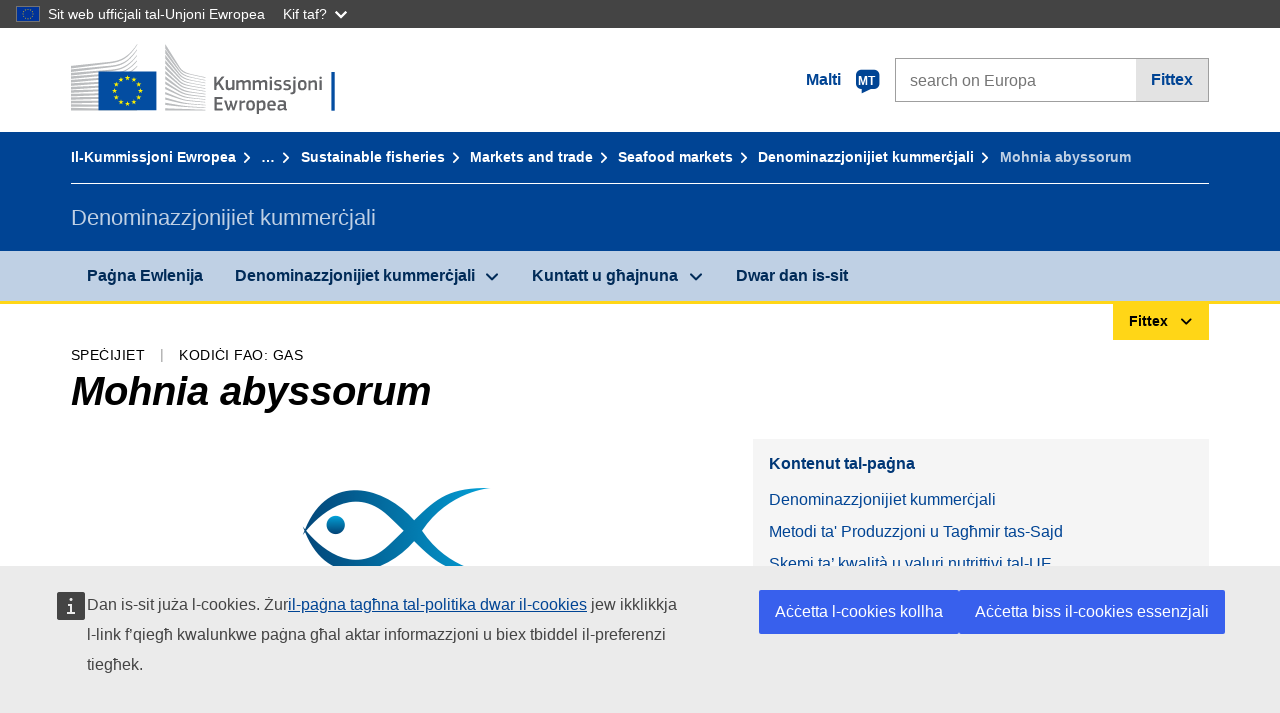

--- FILE ---
content_type: text/html;charset=UTF-8
request_url: https://fish-commercial-names.ec.europa.eu/fish-names/species/mohnia-abyssorum_mt
body_size: 9759
content:
<!DOCTYPE html>
<html lang="mt" xmlns="http://www.w3.org/1999/xhtml" class="no-js" dir="ltr"><head id="j_idt6">
	    	
	    	<meta http-equiv="content-type" content="text/html; charset=utf-8" />
	    	<meta http-equiv="x-ua-compatible" content="IE=edge" />
	  		<meta name="viewport" content="width=device-width, initial-scale=1.0" />
	  		<link rel="canonical" href="https://fish-commercial-names.ec.europa.eu/fish-names/species/mohnia-abyssorum_mt" />
			<link rel="alternate" hreflang="bg" href="https://fish-commercial-names.ec.europa.eu/fish-names/species/mohnia-abyssorum_bg" />
			<link rel="alternate" hreflang="es" href="https://fish-commercial-names.ec.europa.eu/fish-names/species/mohnia-abyssorum_es" />
			<link rel="alternate" hreflang="cs" href="https://fish-commercial-names.ec.europa.eu/fish-names/species/mohnia-abyssorum_cs" />
			<link rel="alternate" hreflang="da" href="https://fish-commercial-names.ec.europa.eu/fish-names/species/mohnia-abyssorum_da" />
			<link rel="alternate" hreflang="de" href="https://fish-commercial-names.ec.europa.eu/fish-names/species/mohnia-abyssorum_de" />
			<link rel="alternate" hreflang="et" href="https://fish-commercial-names.ec.europa.eu/fish-names/species/mohnia-abyssorum_et" />
			<link rel="alternate" hreflang="el" href="https://fish-commercial-names.ec.europa.eu/fish-names/species/mohnia-abyssorum_el" />
			<link rel="alternate" hreflang="en" href="https://fish-commercial-names.ec.europa.eu/fish-names/species/mohnia-abyssorum_en" />
			<link rel="alternate" hreflang="fr" href="https://fish-commercial-names.ec.europa.eu/fish-names/species/mohnia-abyssorum_fr" />
			<link rel="alternate" hreflang="ga" href="https://fish-commercial-names.ec.europa.eu/fish-names/species/mohnia-abyssorum_ga" />
			<link rel="alternate" hreflang="hr" href="https://fish-commercial-names.ec.europa.eu/fish-names/species/mohnia-abyssorum_hr" />
			<link rel="alternate" hreflang="it" href="https://fish-commercial-names.ec.europa.eu/fish-names/species/mohnia-abyssorum_it" />
			<link rel="alternate" hreflang="lv" href="https://fish-commercial-names.ec.europa.eu/fish-names/species/mohnia-abyssorum_lv" />
			<link rel="alternate" hreflang="lt" href="https://fish-commercial-names.ec.europa.eu/fish-names/species/mohnia-abyssorum_lt" />
			<link rel="alternate" hreflang="hu" href="https://fish-commercial-names.ec.europa.eu/fish-names/species/mohnia-abyssorum_hu" />
			<link rel="alternate" hreflang="mt" href="https://fish-commercial-names.ec.europa.eu/fish-names/species/mohnia-abyssorum_mt" />
			<link rel="alternate" hreflang="nl" href="https://fish-commercial-names.ec.europa.eu/fish-names/species/mohnia-abyssorum_nl" />
			<link rel="alternate" hreflang="pl" href="https://fish-commercial-names.ec.europa.eu/fish-names/species/mohnia-abyssorum_pl" />
			<link rel="alternate" hreflang="pt" href="https://fish-commercial-names.ec.europa.eu/fish-names/species/mohnia-abyssorum_pt" />
			<link rel="alternate" hreflang="ro" href="https://fish-commercial-names.ec.europa.eu/fish-names/species/mohnia-abyssorum_ro" />
			<link rel="alternate" hreflang="sk" href="https://fish-commercial-names.ec.europa.eu/fish-names/species/mohnia-abyssorum_sk" />
			<link rel="alternate" hreflang="sl" href="https://fish-commercial-names.ec.europa.eu/fish-names/species/mohnia-abyssorum_sl" />
			<link rel="alternate" hreflang="fi" href="https://fish-commercial-names.ec.europa.eu/fish-names/species/mohnia-abyssorum_fi" />
			<link rel="alternate" hreflang="sv" href="https://fish-commercial-names.ec.europa.eu/fish-names/species/mohnia-abyssorum_sv" />
	  		
	  		<meta name="robots" content="follow, index" />
	  		<meta name="googlebot" content="follow, index" />
	  		<meta name="revisit-after" content="15 days" />
    	<meta name="description" content="Mohnia abyssorum (Fischer, 1883) - Aktar dwar din l-ispeċi: Denominazzjonijiet kummerċjali, Metodi ta' Produzzjoni u Tagħmir tas-Sajd, Skemi ta’ kwalità u valuri nutrittivi tal-UE, Miżuri ta' Konservazzjoni, Standards tal-Kummerċjalizzazzjoni, Distribuzzjoni tal-Ispeċijiet u Abitat, Deskrizzjoni tal-Ispeċijiet, n-Nomenklatura Magħquda" />
	  		
	  		<meta name="keywords" content="Sajd,Denominazzjonijiet kummerċjali,Informazzjoni għall-konsumatur,Ismijiet xjentifiċi" />
	  		
	  		<meta name="creator" content="COMM/DG/UNIT" />
	  		<meta name="reference" content="Sajd" />
	  		
	  		<meta name="classification" content="22000" />
	  		
	  		<meta name="theme-color" content="#034ea1" />
    		<meta name="msapplication-TileColor" content="#034ea1" />
    		
    		<meta name="format-detection" content="telephone=no" />
    	
    		<script>
    			const htmlClassList = document.querySelector('html').classList;
    			htmlClassList.remove('no-js');
    			htmlClassList.add('has-js');
	        </script>
	  		
	  		
	    	
	    	<link href="https://cdn4.fpfis.tech.ec.europa.eu/ecl/v1.15.0/ec-preset-website/styles/ecl-ec-preset-website.css" rel="stylesheet" integrity="sha384-5BNTsemPu9aTaz0l+wKCFNMfQSrI3w2hZEKCh0ozzzV7zIgy0Qx2Dm4FuUyQE9OE sha512-txUza241fRUG66SBGGy2KskI4/3XAPuBJFUMTIoe0iSjvrtRsZEZiuSg62KERBzONDMT8TGWWc/KasyDdIn1YQ==" crossorigin="anonymous" />
	    	
	        <link rel="icon" type="image/png" sizes="16x16" href="../ec-preset-website-1.15.0/images/favicon/favicon-16x16.png" />
	        <link rel="icon" type="image/png" sizes="32x32" href="../ec-preset-website-1.15.0/images/favicon/favicon-32x32.png" />
	        <link rel="icon" type="image/png" sizes="96x96" href="../ec-preset-website-1.15.0/images/favicon/favicon-96x96.png" />
			<link rel="icon" type="image/png" sizes="192x192" href="../ec-preset-website-1.15.0/images/favicon/android-chrome-192x192.png" />
			
			<link rel="apple-touch-icon" sizes="57x57" href="../ec-preset-website-1.15.0/images/favicon/apple-touch-icon-57x57.png" />
			<link rel="apple-touch-icon" sizes="60x60" href="../ec-preset-website-1.15.0/images/favicon/apple-touch-icon-60x60.png" />
			<link rel="apple-touch-icon" sizes="72x72" href="../ec-preset-website-1.15.0/images/favicon/apple-touch-icon-72x72.png" />
			<link rel="apple-touch-icon" sizes="76x76" href="../ec-preset-website-1.15.0/images/favicon/apple-touch-icon-76x76.png" />
			<link rel="apple-touch-icon" sizes="114x114" href="../ec-preset-website-1.15.0/images/favicon/apple-touch-icon-114x114.png" />
			<link rel="apple-touch-icon" sizes="120x120" href="../ec-preset-website-1.15.0/images/favicon/apple-touch-icon-120x120.png" />
			<link rel="apple-touch-icon" sizes="144x144" href="../ec-preset-website-1.15.0/images/favicon/apple-touch-icon-144x144.png" />
			<link rel="apple-touch-icon" sizes="152x152" href="../ec-preset-website-1.15.0/images/favicon/apple-touch-icon-152x152.png" />
			<link rel="apple-touch-icon" sizes="180x180" href="../ec-preset-website-1.15.0/images/favicon/apple-touch-icon-180x180.png" />
			
			<link rel="shortcut icon" type="image/ico" href="../ec-preset-website-1.15.0/images/favicon/favicon.ico" />
			<link rel="shortcut icon" type="image/vnd.microsoft.icon" href="../ec-preset-website-1.15.0/images/favicon/favicon.ico" />
			
			<meta name="msapplication-square70x70logo" content="../ec-preset-website-1.15.0/images/favicon/mstile-70x70.png" />
			<meta name="msapplication-square150x150logo" content="../ec-preset-website-1.15.0/images/favicon/mstile-150x150.png" />
			<meta name="msapplication-square310x310logo" content="../ec-preset-website-1.15.0/images/favicon/mstile-310x310.png" />
			<meta name="msapplication-wide310x150logo" content="../ec-preset-website-1.15.0/images/favicon/mstile-310x150.png" />
			<meta name="msapplication-TileImage" content="../ec-preset-website-1.15.0/images/favicon/mstile-144x144.png" />
			
	        <title>Mohnia abyssorum</title>
	        
	        
	        
	        
	        <script type="text/javascript" src="../jakarta.faces.resource/scripts/jquery/jquery-1.11.3.min.js.xhtml"></script>
    		<script type="text/javascript">
				
    			var requestContextPath ='../';
    		</script>
    		
    		
    		
    		 
    		
    		
    		<script defer="defer" src="https://webtools.europa.eu/load.js?globan=1110" type="text/javascript"></script><link rel="stylesheet" href="../jakarta.faces.resource/eNplzd0KgzAMBeAnSjOEwdjbxJLaav9oMmSwh5_Wi4m7S75zQlYeZ2rydCUr0MpSEuPdPMyAVgQpRpNChlmc2fbPbvYlWhImagw3M1xd9B35ikU9N-iR_B1UsiFPh7vGtLhIk-Bv7InUFpShv60JPI14kHhmPfte_wJt2lIy.css.xhtml?ln=omnifaces.combined&amp;v=1769621264870" crossorigin="use-credentials" integrity="" /><script src="../jakarta.faces.resource/eNrLSsxOLCpJ1EtLTE4ttgKTelnFNfm5eZkQITgLKAwAkVERgQ.js.xhtml?ln=omnifaces.combined&amp;v=1698851400000" crossorigin="use-credentials" integrity=""></script></head><body class="ecl-typography language-mt">
	        
	    	<script type="application/json">{"utility": "cck"}</script>
			<script type="application/json">
				{
					"utility": "analytics",
					"siteID":"608",
					"sitePath":["fish-commercial-names.ec.europa.eu"],
					"is404":false,
					"is403":false,
					"instance":"ec.europa.eu"
				}
			</script>
			<script type="application/json">
				{
					"service": "share",
					"version" : "2.0",
					"popup": false,
					"networks": [
						"x",
						"facebook",
						"linkedin",
						"email",
						"more"
					],
					"display": "icons",
					"via": "EU_MARE",
					"selection": false,
					"shortenurl": true,
					"target": true,
					"renderTo": "social-media-share",
					"render": true
				}
			</script><div id="skip-link" class="ecl-skip-link__wrapper ">
		<a href="#main-content" class="ecl-skip-link">Mur fil-kontenut</a></div>
			<a id="top-anchor" tabindex="-1"></a>

	<header class="ecl-site-header" role="banner">
		

		

		<div class="ecl-container ecl-site-header__banner mare-site-header__banner">
			<a id="j_idt31" href="https://ec.europa.eu/info/index_mt" class="ecl-logo ecl-logo--logotype ecl-site-header__logo" title="Paġna Ewlenija - Il-Kummissjoni Ewropea">
	 			<span class="ecl-u-sr-only">Paġna Ewlenija - Il-Kummissjoni Ewropea</span>
			</a>
			
			<div class="ecl-language-list ecl-language-list--overlay ecl-site-header__language-list">
			
				<div id="ecl-overlay-language-list" class="ecl-dialog__overlay ecl-dialog__overlay--blue" aria-hidden="true"></div>
				
				<div class="ecl-lang-select-sites ecl-link" data-ecl-dialog="ecl-dialog" id="ecl-lang-select-sites__overlay">
        			<a href="#" class="ecl-lang-select-sites__link">
	    				<span class="ecl-lang-select-sites__label">Malti</span>
	    				<span class="ecl-lang-select-sites__code">
	      					<span class="ecl-icon ecl-icon--language ecl-lang-select-sites__icon"></span>
	      					<span class="ecl-lang-select-sites__code-text">mt</span>
	    				</span>
  					</a>
      			</div>
      			
      			<div class="ecl-dialog ecl-dialog--transparent ecl-dialog--wide mare-dialog" id="ecl-dialog" aria-labelledby="ecl-dialog-title" aria-describedby="ecl-dialog-description" aria-hidden="true" role="dialog">
        			<h3 id="ecl-dialog-title" class="ecl-heading ecl-heading--h3 ecl-u-sr-only">Dialog</h3>
        			<p id="ecl-dialog-description" class="ecl-u-sr-only"></p>
        			<div class="ecl-dialog__body">
          				<section>
            				<div class="">
	              				<div class="ecl-container">
	                				<div class="ecl-row">
	                  					<div class="ecl-col-lg-8 ecl-offset-lg-2">
	                    					<h2 lang="en" class="ecl-heading ecl-heading--h2 ecl-dialog__title">
	                      						<span class="ecl-icon ecl-icon--generic-lang"></span> Jekk jogħġbok agħżel il-lingwa
	                    					</h2>
	                    					<div class="ecl-row">
	                    						<div class="ecl-col-md-6"><a href="./mohnia-abyssorum_bg" class="ecl-button ecl-button--default ecl-button--block ecl-language-list__button " hreflang="bg" lang="bg" rel="alternate">български</a><a href="./mohnia-abyssorum_es" class="ecl-button ecl-button--default ecl-button--block ecl-language-list__button " hreflang="es" lang="es" rel="alternate">español</a><a href="./mohnia-abyssorum_cs" class="ecl-button ecl-button--default ecl-button--block ecl-language-list__button " hreflang="cs" lang="cs" rel="alternate">čeština</a><a href="./mohnia-abyssorum_da" class="ecl-button ecl-button--default ecl-button--block ecl-language-list__button " hreflang="da" lang="da" rel="alternate">dansk</a><a href="./mohnia-abyssorum_de" class="ecl-button ecl-button--default ecl-button--block ecl-language-list__button " hreflang="de" lang="de" rel="alternate">Deutsch</a><a href="./mohnia-abyssorum_et" class="ecl-button ecl-button--default ecl-button--block ecl-language-list__button " hreflang="et" lang="et" rel="alternate">eesti</a><a href="./mohnia-abyssorum_el" class="ecl-button ecl-button--default ecl-button--block ecl-language-list__button " hreflang="el" lang="el" rel="alternate">Ελληνικά</a><a href="./mohnia-abyssorum_en" class="ecl-button ecl-button--default ecl-button--block ecl-language-list__button " hreflang="en" lang="en" rel="alternate">English</a><a href="./mohnia-abyssorum_fr" class="ecl-button ecl-button--default ecl-button--block ecl-language-list__button " hreflang="fr" lang="fr" rel="alternate">français</a><a href="./mohnia-abyssorum_ga" class="ecl-button ecl-button--default ecl-button--block ecl-language-list__button " hreflang="ga" lang="ga" rel="alternate">Gaeilge</a><a href="./mohnia-abyssorum_hr" class="ecl-button ecl-button--default ecl-button--block ecl-language-list__button " hreflang="hr" lang="hr" rel="alternate">hrvatski</a><a href="./mohnia-abyssorum_it" class="ecl-button ecl-button--default ecl-button--block ecl-language-list__button " hreflang="it" lang="it" rel="alternate">italiano</a></div><div class="ecl-col-md-6"><a href="./mohnia-abyssorum_lv" class="ecl-button ecl-button--default ecl-button--block ecl-language-list__button " hreflang="lv" lang="lv" rel="alternate">latviešu</a><a href="./mohnia-abyssorum_lt" class="ecl-button ecl-button--default ecl-button--block ecl-language-list__button " hreflang="lt" lang="lt" rel="alternate">lietuvių</a><a href="./mohnia-abyssorum_hu" class="ecl-button ecl-button--default ecl-button--block ecl-language-list__button " hreflang="hu" lang="hu" rel="alternate">magyar</a><a href="./mohnia-abyssorum_mt" class="ecl-button ecl-button--default ecl-button--block ecl-language-list__button ecl-language-list__button--active" hreflang="mt" lang="mt" rel="alternate">Malti
	<span class="ecl-icon ecl-icon--check ecl-u-f-r"></span></a><a href="./mohnia-abyssorum_nl" class="ecl-button ecl-button--default ecl-button--block ecl-language-list__button " hreflang="nl" lang="nl" rel="alternate">Nederlands</a><a href="./mohnia-abyssorum_pl" class="ecl-button ecl-button--default ecl-button--block ecl-language-list__button " hreflang="pl" lang="pl" rel="alternate">polski</a><a href="./mohnia-abyssorum_pt" class="ecl-button ecl-button--default ecl-button--block ecl-language-list__button " hreflang="pt" lang="pt" rel="alternate">português</a><a href="./mohnia-abyssorum_ro" class="ecl-button ecl-button--default ecl-button--block ecl-language-list__button " hreflang="ro" lang="ro" rel="alternate">română</a><a href="./mohnia-abyssorum_sk" class="ecl-button ecl-button--default ecl-button--block ecl-language-list__button " hreflang="sk" lang="sk" rel="alternate">slovenčina</a><a href="./mohnia-abyssorum_sl" class="ecl-button ecl-button--default ecl-button--block ecl-language-list__button " hreflang="sl" lang="sl" rel="alternate">slovenščina</a><a href="./mohnia-abyssorum_fi" class="ecl-button ecl-button--default ecl-button--block ecl-language-list__button " hreflang="fi" lang="fi" rel="alternate">suomi</a><a href="./mohnia-abyssorum_sv" class="ecl-button ecl-button--default ecl-button--block ecl-language-list__button " hreflang="sv" lang="sv" rel="alternate">svenska</a>
	                    						</div>
	                    						<button class="ecl-dialog__dismiss ecl-dialog__dismiss--inverted">Agħlaq</button>
	                    					</div>
	                    				</div>
	                    			</div>
	                    		</div>
	                    	</div>
	                    </section>
	                </div>
	            </div>
	            
      		</div>

			<form id="nexteuropa-europa-search-search-form" class="ecl-search-form ecl-site-header__search ecl-u-mt-none ecl-u-mt-sm-s" action="https://ec.europa.eu/search/?" method="get" accept-charset="UTF-8">
				<label for="global-search" class="ecl-search-form__textfield-wrapper">
					<span class="ecl-u-sr-only">Search on Europa websites</span>
					<input id="global-search" type="search" class="ecl-text-input ecl-search-form__textfield" name="QueryText" maxlength="128" placeholder="search on Europa" />
					<input type="hidden" name="swlang" value="mt" />
				</label>
				<button class="ecl-button ecl-button--form ecl-search-form__button" type="submit">Fittex</button>
			</form>
		</div>
	</header>
	
	<div id="page-header" class="ecl-page-header">
  		<div class="ecl-container">
	
	<nav id="page-header:j_idt45" class="ecl-breadcrumb null" aria-label="breadcrumb">
  		<span class="ecl-u-sr-only">You are here:</span>
  		<ol class="ecl-breadcrumb__segments-wrapper">
  				<li class="ecl-breadcrumb__segment ecl-breadcrumb__segment--first"><a href="https://ec.europa.eu/info/index_mt" class="ecl-link ecl-link--inverted ecl-link--standalone ecl-breadcrumb__link">Il-Kummissjoni Ewropea</a>
    			</li>
  				<li class="ecl-breadcrumb__segment"><a href="https://ec.europa.eu/oceans-and-fisheries/index_mt" class="ecl-link ecl-link--inverted ecl-link--standalone ecl-breadcrumb__link">Oċeani u sajd</a>
    			</li>
  				<li class="ecl-breadcrumb__segment"><a href="https://ec.europa.eu/oceans-and-fisheries/fisheries_mt" class="ecl-link ecl-link--inverted ecl-link--standalone ecl-breadcrumb__link">Sustainable fisheries</a>
    			</li>
  				<li class="ecl-breadcrumb__segment"><a href="https://ec.europa.eu/oceans-and-fisheries/fisheries/markets-and-trade_mt" class="ecl-link ecl-link--inverted ecl-link--standalone ecl-breadcrumb__link">Markets and trade</a>
    			</li>
  				<li class="ecl-breadcrumb__segment"><a href="https://ec.europa.eu/oceans-and-fisheries/fisheries/markets-and-trade/seafood-markets_mt" class="ecl-link ecl-link--inverted ecl-link--standalone ecl-breadcrumb__link">Seafood markets</a>
    			</li>
  				<li class="ecl-breadcrumb__segment"><a href="../home_mt" class="ecl-link ecl-link--inverted ecl-link--standalone ecl-breadcrumb__link">Denominazzjonijiet kummerċjali</a>
    			</li>
  			<li class="ecl-breadcrumb__segment ecl-breadcrumb__segment--last">
  				<span>Mohnia abyssorum</span>
  			</li>
	  	</ol>
	</nav>
			
  			<div class="ecl-page-header__body">
  					<div class="ecl-page-header__identity">Denominazzjonijiet kummerċjali</div>
  			</div>
  		</div>
  	</div>
	
	<nav id="navigation-menu" class="ecl-navigation-menu null" aria-label="Main Navigation">
		<div class="ecl-container">
			<button class="ecl-navigation-menu__toggle ecl-navigation-menu__hamburger ecl-navigation-menu__hamburger--squeeze" aria-controls="nav-menu-expandable-root" aria-expanded="false">
      			<span class="ecl-navigation-menu__hamburger-box">
        			<span class="ecl-navigation-menu__hamburger-inner"></span>
      			</span>
      			<span class="ecl-navigation-menu__hamburger-label">Menu</span>
    		</button>
    		<ul class="ecl-navigation-menu__root" id="nav-menu-expandable-root" hidden="true">
    				<li class="ecl-navigation-menu__item"><a href="../home_mt" class="ecl-navigation-menu__link">Paġna Ewlenija</a>
    				</li>
    				<li class="ecl-navigation-menu__item"><a href="#" class="ecl-navigation-menu__link" aria-controls="nav-menu-expandable-group-1" aria-expanded="false" aria-haspopup="true">Denominazzjonijiet kummerċjali</a>
								<div class="ecl-navigation-menu__group ecl-row" id="nav-menu-expandable-group-1">
									<div class="ecl-col">
										<ul class="ecl-navigation-menu__links ecl-list ecl-list--unstyled">
												<li class="ecl-navigation-menu__item"><a href="../aquatic-resources_mt" class="ecl-navigation-menu__link">Tfittxija avvanzata</a>
												</li>
												<li class="ecl-navigation-menu__item"><a href="../member-states_mt" class="ecl-navigation-menu__link">Listi nazzjonali</a>
												</li>
												<li class="ecl-navigation-menu__item"><a href="../open-data_mt" class="ecl-navigation-menu__link">Dejta miftuħa</a>
												</li>
										</ul>
									</div>
								</div>
    				</li>
    				<li class="ecl-navigation-menu__item"><a href="#" class="ecl-navigation-menu__link" aria-controls="nav-menu-expandable-group-2" aria-expanded="false" aria-haspopup="true">Kuntatt u għajnuna</a>
								<div class="ecl-navigation-menu__group ecl-row" id="nav-menu-expandable-group-2">
									<div class="ecl-col">
										<ul class="ecl-navigation-menu__links ecl-list ecl-list--unstyled">
												<li class="ecl-navigation-menu__item"><a href="../contact_mt" class="ecl-navigation-menu__link">Ikkuntattjana</a>
												</li>
												<li class="ecl-navigation-menu__item"><a href="../faq_mt" class="ecl-navigation-menu__link">FAQ</a>
												</li>
										</ul>
									</div>
								</div>
    				</li>
    				<li class="ecl-navigation-menu__item"><a href="../about_mt" class="ecl-navigation-menu__link">Dwar dan is-sit</a>
    				</li>
    		</ul>
		</div>
	</nav><div class="ecl-u-d-flex ecl-u-flex-column-reverse">
		
		<div style="border-top: 3px solid #ffd617;">
			<div style="text-align: right; margin-top: -3px;" class="ecl-container ecl-u-mt-xxxs">
				<button aria-expanded="false" id="quick-search-expandable-button" aria-controls="quick-search-expandable" class="ecl-button ecl-button--call ecl-expandable__button ecl-u-fs-xs ecl-u-ph-xs ecl-u-pv-xxs ecl-u-d-inline-block">Fittex</button>
			</div>
		</div>
		<div aria-hidden="true" aria-labelledby="quick-search-expandable-button" id="quick-search-expandable" class="ecl-u-aria" style="background-color: #f2f5f9;">
			<div class="ecl-container">
<form id="quick-search-form" name="quick-search-form" method="post" action="./mohnia-abyssorum_mt" class="ecl-form ecl-u-pt-xs ecl-u-pb-m" enctype="application/x-www-form-urlencoded" data-partialsubmit="true">
<input type="hidden" name="quick-search-form" value="quick-search-form" />

					<fieldset>
						<legend class="ecl-u-sr-only"></legend>

	<div id="quick-search-form:quick-search-option" role="radiogroup" aria-labelledby="quick-search-form:quick-search-option_label" class="ecl-radio-group ecl-u-d-lg-flex mare-radio-group-tab ecl-u-mv-xxxs">
  		<p id="quick-search-form:quick-search-option_label" class="ecl-u-sr-only">Search by</p>
<label class="ecl-form-label ecl-radio" for="quick-search-form:quick-search-option:search-option:0"><input type="radio" class="ecl-radio__input ecl-u-sr-only" checked="checked" name="quick-search-form:quick-search-option:search-option" id="quick-search-form:quick-search-option:search-option:0" value="1" /><span class="ecl-radio__label">Denominazzjoni Kummerċjali</span></label>
<label class="ecl-form-label ecl-radio" for="quick-search-form:quick-search-option:search-option:1"><input type="radio" class="ecl-radio__input ecl-u-sr-only" name="quick-search-form:quick-search-option:search-option" id="quick-search-form:quick-search-option:search-option:1" value="2" /><span class="ecl-radio__label">Isem xjentifiku</span></label>
<label class="ecl-form-label ecl-radio" for="quick-search-form:quick-search-option:search-option:2"><input type="radio" class="ecl-radio__input ecl-u-sr-only" name="quick-search-form:quick-search-option:search-option" id="quick-search-form:quick-search-option:search-option:2" value="3" /><span class="ecl-radio__label">Kodiċi FAO 3-alpha</span></label>
<label class="ecl-form-label ecl-radio" for="quick-search-form:quick-search-option:search-option:3"><input type="radio" class="ecl-radio__input ecl-u-sr-only" name="quick-search-form:quick-search-option:search-option" id="quick-search-form:quick-search-option:search-option:3" value="4" /><span class="ecl-radio__label">n-Nomenklatura Magħquda</span></label>
	</div>
					</fieldset>
					<div class="ecl-search-form ecl-search-form--internal"><label id="quick-search-form:quick-search-label" for="quick-search-form:quick-search-input" class="ecl-form-label ecl-u-sr-only">Enter the search term</label>
						<label class="ecl-form-label ecl-u-sr-only" for="tt-hint">Enter the search term</label>
						<span class="ecl-search-form__textfield-wrapper ecl-u-bg-default"><input id="quick-search-form:quick-search-input" type="search" name="quick-search-form:quick-search-input" autocomplete="off" class="ecl-text-input ecl-search-form__textfield autocomplete " maxlength="524288" placeholder="" />
						</span><input id="quick-search-form:quick-hidden-match" type="hidden" name="quick-search-form:quick-hidden-match" value="n" /><button id="quick-search-form:quick-search-button" type="submit" name="quick-search-form:quick-search-button" value="Fittex" class="ecl-button ecl-button--form-primary ecl-search-form__button">Fittex</button>
					</div><input type="hidden" name="jakarta.faces.ViewState" value="3551540424029659278:7987439351043558997" autocomplete="off" />
</form>
			</div>
		</div></div>




    	<main>
  			<a id="main-content" tabindex="-1"></a>
		
		<div class="ecl-container ecl-u-mb-l ecl-u-mt-m ecl-u-mt-md-xxxs">
			<div class="ecl-meta"><span class="ecl-meta__item">Speċijiet</span>
  				<span class="ecl-meta__item">Kodiċi FAO: GAS</span>
  			</div>
			<h1 class="ecl-heading ecl-heading--h1 ecl-u-mt-xxxs mare-scientific-name">Mohnia abyssorum</h1>
			
			<div class="ecl-row ecl-u-align-items-center">
				<div class="ecl-col-12 ecl-col-lg-7"><div class="ecl-u-d-flex ecl-u-flex-column ecl-u-align-items-center"><img src="../jakarta.faces.resource/images/logo.png.xhtml" alt="L-immaġni ma tkunx disponibbli" title="L-immaġni ma tkunx disponibbli" class="ecl-image--fluid" />
						<span class="ecl-u-d-block ecl-u-fs-xs ecl-u-mt-xxs ecl-u-color-grey-75">L-immaġni ma tkunx disponibbli</span></div>
				</div>

				<div class="ecl-col-12 ecl-col-lg-5 ecl-u-align-self-start">
					
					<div class="ecl-link-block ecl-u-mt-m ecl-u-mt-lg-none">
  						<div class="ecl-link-block__title">Kontenut tal-paġna</div>
 						<ul class="ecl-link-block__list">
   							<li class="ecl-link-block__item">
   								<a class="ecl-link ecl-link--standalone ecl-link-block__link" href="#commdes">Denominazzjonijiet kummerċjali</a>
   							</li>
   							<li class="ecl-link-block__item">
     								<a class="ecl-link ecl-link--standalone ecl-link-block__link" href="#ecl-accordion-header-prod-gears">Metodi ta' Produzzjoni u Tagħmir tas-Sajd</a>
   							</li>
   							<li class="ecl-link-block__item">
     								<a class="ecl-link ecl-link--standalone ecl-link-block__link" href="#ecl-accordion-header-food-qual">Skemi ta’ kwalità u valuri nutrittivi tal-UE</a>
   							</li>
   							<li class="ecl-link-block__item">
     								<a class="ecl-link ecl-link--standalone ecl-link-block__link" href="#ecl-accordion-header-distrib-habitat">Distribuzzjoni tal-Ispeċijiet u Abitat</a>
   							</li>
   							<li class="ecl-link-block__item">
     								<a class="ecl-link ecl-link--standalone ecl-link-block__link" href="#ecl-accordion-header-species-descr">Deskrizzjoni tal-Ispeċijiet</a>
   							</li>
 						</ul>
					</div>
				</div>
			</div>
		</div>
		
		
		<div id="commdes" class="ecl-container ecl-u-mv-l">
			<h2 class="ecl-heading ecl-heading--h2">Denominazzjonijiet kummerċjali</h2>
			
			<div class="ecl-u-mt-m"><div class="comm_des_tbl_cont">
					
					<table id="designation-table" class="ecl-table ecl-table--responsive">
						<thead>
							<tr>
								<th scope="col">Pajjiż</th>
								<th scope="col">Denominazzjonijiet kummerċjali</th>
								<th scope="col">Ismijiet aċċettati jew permessi lokalment jew fuq livell reġjonali</th>
							</tr>
						</thead>
						<tbody>
							<tr>
								<td>
									<div class="ecl-u-d-flex ecl-u-align-items-center ecl-u-mt-xxs ecl-u-mt-md-none">
										<div class="fflag fflag-BE ff-lg ecl-u-mr-xxs"></div>
										<span class="mare-u-white-space-nowrap">Il-Belġju</span>
									</div>	
								</td>
								<td>
									<ul class="ecl-list--unstyled ecl-u-ma-none">
										<li class="ecl-u-mt-xxs ecl-u-mt-md-none">
											<div class="ecl-u-d-flex ecl-u-align-items-start">
												<span class="mare-lang-label" title="Franċiż">fr</span>
												<span>
													<span class="mare-u-fw-bold ecl-u-color-primary" lang="fr">Buccin</span>
												</span>
											</div>
										</li>
										<li class="ecl-u-mt-xxs ">
											<div class="ecl-u-d-flex ecl-u-align-items-start">
												<span class="mare-lang-label" title="Franċiż">fr</span>
												<span>
													<span class="mare-u-fw-bold ecl-u-color-primary" lang="fr">Bulot</span>
												</span>
											</div>
										</li>
										<li class="ecl-u-mt-xxs ">
											<div class="ecl-u-d-flex ecl-u-align-items-start">
												<span class="mare-lang-label" title="Olandiż">nl</span>
												<span>
													<span class="mare-u-fw-bold ecl-u-color-primary" lang="nl">Wulk</span>
												</span>
											</div>
										</li>
									</ul>
								</td>
								<td><span class="ecl-u-d-block ecl-u-mt-xxs ecl-u-mt-md-none">–</span>
								</td>
							</tr>
						</tbody>
					</table></div>
			</div>
		</div>
			
			<div class="ecl-container ecl-u-mv-l">
				<div class="accord-container">
	
	<dl id="sciname-acc" class="ecl-accordion" role="presentation">
	
	<dt role="heading" aria-level="2">
    	<button id="ecl-accordion-header-prod-gears" class="ecl-accordion__header panel-with-carousel" aria-controls="ecl-accordion-panel-prod-gears" aria-expanded="false">
    		<span class="ecl-accordion__header-icon ecl-icon--rounded ecl-u-bg-secondary fas fa-ship"></span>
      		Metodi ta' Produzzjoni u Tagħmir tas-Sajd
    	</button>
  	</dt>
  	<dd id="ecl-accordion-panel-prod-gears" class="ecl-accordion__panel null" role="region" aria-labelledby="ecl-accordion-header-prod-gears" aria-hidden="true">
			
			<div class="ecl-u-pt-s">
					<h3 class="ecl-heading ecl-heading--h3">Metodi ta' Produzzjoni Ewlenin</h3>
					<ul class="ecl-list--unstyled ecl-u-d-flex ecl-u-color-grey-100">
							<li>
								<div class="ecl-u-d-inline-block ecl-u-mh-s mare-u-text-center">
									<div class="mare-sprite-pm-hab mare-sprite-species-caught"></div>
									<div class="mare-u-text-center ecl-u-mv-xxs">Maqbud</div>
								</div>
							</li>
					</ul>
					<p class="ecl-u-fs-xs">
						<span class="mare-u-fw-bold">Sors: </span>
						<span class="ecl-u-color-grey-100">Palomares, M.L.D. and D. Pauly. Editors. SeaLifeBase. </span><a href="https://www.sealifebase.ca/Summary/speciesSummary.php?ID=148027" class="ecl-link ecl-link--external"><span class="mare-scientific-name">Mohnia abyssorum</span> (Fischer, 1883)</a>
					</p>
			
			</div>
  	</dd>
	
	<dt role="heading" aria-level="2">
    	<button id="ecl-accordion-header-food-qual" class="ecl-accordion__header panel-with-carousel" aria-controls="ecl-accordion-panel-food-qual" aria-expanded="false">
    		<span class="ecl-accordion__header-icon ecl-icon--rounded ecl-u-bg-secondary fas fa-star"></span>
      		Skemi ta’ kwalità u valuri nutrittivi tal-UE
    	</button>
  	</dt>
  	<dd id="ecl-accordion-panel-food-qual" class="ecl-accordion__panel null" role="region" aria-labelledby="ecl-accordion-header-food-qual" aria-hidden="true">
			
			<div class="ecl-u-pt-s">
								
					<h3 class="ecl-heading ecl-heading--h3">Valuri nutrittivi</h3>
				
					<div class="ecl-row">
							<div class="ecl-col-lg-6"><table class="ecl-table ecl-u-bg-default ecl-table--responsive mare-u-border-grey-25">
<thead>
<tr>
<th scope="col"></th>
<th scope="col">Valuri nutrittivi kull porzjon (100g) </th>
</tr>
</thead>
<tbody>
<tr>
<td>
   										<span class="mare-u-fw-bold">Enerġija</span></td>
<td>
   										137.0 kcal
   									</td>
</tr>
<tr>
<td>
   										<span class="mare-u-fw-bold">Xaħam totali</span></td>
<td>
   										0.4 g
   									</td>
</tr>
<tr>
<td>
   										<span class="mare-u-fw-bold">Saturati</span></td>
<td>
   										0.031 g
   									</td>
</tr>
<tr>
<td>
   										<span class="mare-u-fw-bold">Karboidrati</span></td>
<td>
   										7.76 g
   									</td>
</tr>
<tr>
<td>
   										<span class="mare-u-fw-bold">Zokkor</span></td>
<td>
   										0.0 g
   									</td>
</tr>
<tr>
<td>
   										<span class="mare-u-fw-bold">Proteini</span></td>
<td>
   										23.84 g
   									</td>
</tr>
<tr>
<td>
   										<span class="mare-u-fw-bold">Melħ</span></td>
<td>
   										515.0 mg
   									</td>
</tr>
</tbody>
</table>

							</div>
					</div>
					
					<p class="ecl-u-fs-xs ecl-u-mt-s">
						<span class="mare-u-fw-bold">Sors: </span><a href="https://fdc.nal.usda.gov" class="ecl-link ecl-link--external">USDA - FoodData Central</a>
					</p>
			
			</div>
  	</dd>
	
	<dt role="heading" aria-level="2">
    	<button id="ecl-accordion-header-distrib-habitat" class="ecl-accordion__header panel-with-carousel" aria-controls="ecl-accordion-panel-distrib-habitat" aria-expanded="false">
    		<span class="ecl-accordion__header-icon ecl-icon--rounded ecl-u-bg-secondary fas fa-water"></span>
      		Distribuzzjoni tal-Ispeċijiet u Abitat
    	</button>
  	</dt>
  	<dd id="ecl-accordion-panel-distrib-habitat" class="ecl-accordion__panel null" role="region" aria-labelledby="ecl-accordion-header-distrib-habitat" aria-hidden="true">
			
			<div class="ecl-u-pt-s">
			
				<h3 class="ecl-heading ecl-heading--h3">Abitat</h3>
				<ul class="ecl-list--unstyled ecl-row ecl-u-color-grey-100">
						<li class="ecl-col-6 ecl-col-md-auto ecl-u-mb-s">
							<div class="ecl-u-d-block ecl-u-ml-md-s mare-u-text-center">
								<div class="mare-sprite-pm-hab mare-sprite-habitat mare-sprite-habitat-md mare-sprite-habitat-marine ecl-u-mb-xxxs ecl-u-mh-auto"></div>
								<div>Ilma mielaħ</div>
							</div>
						</li>
				</ul>
			
			</div>
  	</dd>
	
	<dt role="heading" aria-level="2">
    	<button id="ecl-accordion-header-species-descr" class="ecl-accordion__header panel-with-carousel" aria-controls="ecl-accordion-panel-species-descr" aria-expanded="false">
    		<span class="ecl-accordion__header-icon ecl-icon--rounded ecl-u-bg-secondary fas fa-fish fa-flip-horizontal"></span>
      		Deskrizzjoni tal-Ispeċijiet
    	</button>
  	</dt>
  	<dd id="ecl-accordion-panel-species-descr" class="ecl-accordion__panel null" role="region" aria-labelledby="ecl-accordion-header-species-descr" aria-hidden="true">
			
			<div class="ecl-u-pa-s ecl-u-bg-default ecl-u-mt-s mare-u-border-grey-10">
				<div class="ecl-field">
  					<div class="ecl-field__label">Isem xjentifiku</div>
  					<div class="ecl-field__body"><span class="mare-scientific-name">Mohnia abyssorum</span></div>
				</div><div class="ecl-field">
					<div class="ecl-field__label">Awtur</div>
					<div class="ecl-field__body">(Fischer, 1883)</div></div><div class="ecl-field">
					<div class="ecl-field__label">Grad</div>
					<div class="ecl-field__body">Speċijiet</div></div><div class="ecl-field">
					<div class="ecl-field__label">Kodiċi FAO</div>
					<div class="ecl-field__body">GAS</div></div><div class="ecl-u-mt-m">
					<div class="ecl-field ecl-u-align-items-start">
						<div class="ecl-field__label">Klassifikazzjoni Tassonomika</div>
						<div class="ecl-field__body"><ul class="ecl-list ecl-listing ecl-list--unstyled mare-u-max-width-none mare-tree mare-tree-s"><li><a aria-controls="expandable-18" aria-expanded="true" class="ecl-link ecl-expandable__button expand mare-tree-item" href="#" id="expandable-button-18"><span class="ecl-u-d-block mare-u-fw-bold ecl-u-fs-xs mare-u-color-black">Klassi</span><span>Gastropoda</span></a><ul aria-hidden="false" class="ecl-list--unstyled ecl-u-aria" aria-labelledby="expandable-button-18" id="expandable-18"><li><a aria-controls="expandable-107" aria-expanded="true" class="ecl-link ecl-expandable__button expand mare-tree-item" href="#" id="expandable-button-107"><span class="ecl-u-d-block mare-u-fw-bold ecl-u-fs-xs mare-u-color-black">Ordni</span><span>Neogastropoda</span></a><ul aria-hidden="false" class="ecl-list--unstyled ecl-u-aria" aria-labelledby="expandable-button-107" id="expandable-107"><li><a aria-controls="expandable-264" aria-expanded="true" class="ecl-link ecl-expandable__button expand mare-tree-item" href="#" id="expandable-button-264"><span class="ecl-u-d-block mare-u-fw-bold ecl-u-fs-xs mare-u-color-black">Familja</span><span>Buccinidae</span></a><ul aria-hidden="false" class="ecl-list--unstyled ecl-u-aria" aria-labelledby="expandable-button-264" id="expandable-264"><li><a aria-controls="expandable-3932" aria-expanded="true" class="ecl-link ecl-expandable__button expand mare-tree-item" href="#" id="expandable-button-3932"><span class="ecl-u-d-block mare-u-fw-bold ecl-u-fs-xs mare-u-color-black">Ġenus</span><span class="mare-scientific-name">Mohnia</span></a><ul aria-hidden="false" class="ecl-list--unstyled ecl-u-aria" aria-labelledby="expandable-button-3932" id="expandable-3932"><li class="mare-tree-leaf"><span class="ecl-u-d-block mare-u-fw-bold ecl-u-fs-xs mare-u-color-black">Speċijiet</span><span class="mare-tree-item mare-scientific-name">Mohnia abyssorum</span></li></ul></li></ul></li></ul></li></ul></li></ul>
						</div>
					</div></div>
			</div>
				<p class="ecl-u-fs-xs">
					<span class="mare-u-fw-bold">Sors: </span>
					<span class="ecl-u-color-grey-100">Palomares, M.L.D. and D. Pauly. Editors. SeaLifeBase. </span><a href="https://www.sealifebase.ca/Summary/speciesSummary.php?ID=148027" class="ecl-link ecl-link--external"><span class="mare-scientific-name">Mohnia abyssorum</span> (Fischer, 1883)</a>
				</p>
  	</dd>
	</dl>
	            </div>
            </div>
  				<div class="ecl-u-pb-l">
  					<div class="ecl-container">
  						<p class="ecl-paragraph ecl-u-fs-s mare-u-fw-bold">Ixxerja din il-paġna</p>
  						<div id="social-media-share"></div>
  					</div>
  				</div>
		</main>
    		<div class="mare-banner-feedback ecl-u-pv-xl">
    			<div class="ecl-container mare-u-fullheight ecl-u-mv-md-m">
    				<div class="mare-u-fullheight mare-u-text-center ecl-u-fs-m">
    					<p class="ecl-u-mt-none ecl-u-mb-m">Aqsam il-feedback tiegħek dwar is-sit u għinna ntejbu l-esperjenza tiegħek</p><a href="../contact_mt" class="ecl-button ecl-button--default ecl-u-fs-m ecl-u-text-uppercase">Aqsam il-feedback tiegħek</a>
    				</div>
    			</div>
    		</div>

	<footer class="ecl-footer">

		<div class="ecl-footer__custom">
			<div class="ecl-container">
				<div class="ecl-row">
					<div class="ecl-footer__column ecl-col-md">
						<h2 class="ecl-heading ecl-heading--h4 ecl-u-mt-xxxs ecl-u-mb-none ecl-footer__column-title ecl-footer__custom-title-identity">Oċeani u sajd</h2>
						<ul class="ecl-list ecl-list--unstyled ecl-footer__list">
            				<li class="ecl-footer__list-item">
            					<a class="ecl-link ecl-footer__link" href="https://oceans-and-fisheries.ec.europa.eu/index_mt">Oceans and fisheries website</a>
            				</li>
            			</ul>
        			</div>
        			<div class="ecl-footer__column ecl-col-md">
          				
          				<h2 class="ecl-heading ecl-heading--h4 ecl-u-mt-xxxs ecl-u-mb-none ecl-footer__column-title ecl-footer__custom-title-identity">Segwina</h2>
          				<ul class="ecl-list ecl-list--inline ecl-footer__list ecl-footer__list--inline ecl-footer__social-links ecl-u-d-inline">
            				<li class="ecl-footer__list-item">
            					<a class="ecl-link ecl-footer__link" href="https://www.facebook.com/EUmaritimefish"><span class="ecl-icon ecl-icon--facebook ecl-footer__social-icon"></span><span>Facebook</span></a>
            				</li><li class="ecl-footer__list-item">
            					<a class="ecl-link ecl-footer__link" href="https://www.instagram.com/ourocean_eu/"><span class="ecl-icon ecl-icon--instagram ecl-footer__social-icon"></span><span>Instagram</span></a>
            				</li><li class="ecl-footer__list-item">
            					<a class="ecl-link ecl-footer__link" href="https://www.youtube.com/@ourocean_eu"><span class="ecl-icon ecl-icon--video ecl-footer__social-icon"></span><span>YouTube</span></a>
            				</li><li class="ecl-footer__list-item">
            					<a class="ecl-link ecl-footer__link" href="https://x.com/EU_Mare"><svg viewBox="0 0 24 24" aria-hidden="true" focusable="false" xmlns="xmlns=&quot;http://www.w3.org/2000/svg" class="ecl-icon ecl-u-mr-xxxs" style="position: relative;top: -1px;vertical-align: middle;" width="18" height="18"><g><path d="M18.244 2.25h3.308l-7.227 8.26 8.502 11.24H16.17l-5.214-6.817L4.99 21.75H1.68l7.73-8.835L1.254 2.25H8.08l4.713 6.231zm-1.161 17.52h1.833L7.084 4.126H5.117z" fill="#012b58"></path></g></svg><span>X</span></a>
            				</li>
            			</ul>
        			</div>
        			<div class="ecl-footer__column ecl-col-md">
        				<h2 class="ecl-heading ecl-heading--h4 ecl-u-mt-xxxs ecl-u-mb-none ecl-footer__column-title ecl-footer__custom-title-identity">Denominazzjonijiet kummerċjali</h2>
          				<ul class="ecl-list ecl-list--unstyled ecl-footer__list">
            				<li class="ecl-footer__list-item"><a href="../contact_mt" class="ecl-link ecl-footer__link">Ikkuntattjana</a>
            				</li>
            				<li class="ecl-footer__list-item"><a href="../privacy-policy_mt" class="ecl-link ecl-footer__link">Politika dwar il-privatezza</a>
            				</li>
            				<li class="ecl-footer__list-item"><a href="../accessibility-statement_mt" class="ecl-link ecl-footer__link">L-aċċessibbiltà</a>
            				</li>
            			</ul>
        			</div>
      			</div>
    		</div>
    	</div>

		<div class="ecl-footer__corporate">
			<div class="ecl-footer__corporate-top">
				<div class="ecl-container">
					<div class="ecl-row">
						<div class="ecl-footer__column ecl-col-md">

							<h2 class="ecl-heading ecl-heading--h4 ecl-footer__column-title" id="footer-corporate-about-ec">Il-Kummissjoni Ewropea</h2>

							<ul class="ecl-list ecl-list--unstyled ecl-footer__list" aria-labelledby="footer-corporate-about-ec">
								<li class="ecl-footer__list-item">
									<a class="ecl-link ecl-link--inverted ecl-footer__link" href="https://ec.europa.eu/info/index_mt">Is-sit web tal-Kummissjoni Ewropea</a>
								</li>
								
							</ul>
						</div>
						<div class="ecl-footer__column ecl-col-md">

							<h2 class="ecl-heading ecl-heading--h4 ecl-footer__column-title" id="footer-corporate-social-media">Segwi l-Kummissjoni Ewropea</h2>

							<ul class="ecl-list ecl-list--unstyled ecl-list--inline ecl-footer__list ecl-footer__list--inline ecl-footer__social-links" aria-labelledby="footer-corporate-social-media">
								<li class="ecl-footer__list-item">
									<a class="ecl-link ecl-link--inverted ecl-footer__link" href="https://www.facebook.com/EuropeanCommission"><span class="ecl-icon ecl-icon--facebook ecl-footer__social-icon"></span>Facebook</a>
								</li><li class="ecl-footer__list-item">
									<a class="ecl-link ecl-link--inverted ecl-footer__link" href="https://x.com/EU_commission"><svg viewBox="0 0 24 24" aria-hidden="true" focusable="false" class="ecl-icon ecl-u-mr-xxxs" style="position: relative;top: -1px;vertical-align: middle;" width="18" height="18"><g><path d="M18.244 2.25h3.308l-7.227 8.26 8.502 11.24H16.17l-5.214-6.817L4.99 21.75H1.68l7.73-8.835L1.254 2.25H8.08l4.713 6.231zm-1.161 17.52h1.833L7.084 4.126H5.117z" fill="#fff"></path></g></svg><span>X</span></a>
								</li><li class="ecl-footer__list-item">
									<a class="ecl-link ecl-link--inverted ecl-link--external ecl-footer__link" href="https://europa.eu/european-union/contact/social-networks_mt">Netwerks soċjali oħrajn</a>
								</li>
							</ul>
						</div>
						<div class="ecl-footer__column ecl-col-md">

							<h2 class="ecl-heading ecl-heading--h4 ecl-footer__column-title" id="footer-corporate-about-eu">L-Unjoni Ewropea</h2>

							<ul class="ecl-list ecl-list--unstyled ecl-footer__list" aria-labelledby="footer-corporate-about-eu">
								<li class="ecl-footer__list-item">
									<a class="ecl-link ecl-link--inverted ecl-link--external ecl-footer__link" href="https://europa.eu/european-union/about-eu/institutions-bodies_mt">Istituzzjonijiet tal-UE</a>
								</li>
								<li class="ecl-footer__list-item">
									<a class="ecl-link ecl-link--inverted ecl-link--external ecl-footer__link" href="https://europa.eu/european-union/index_mt">L-Unjoni Ewropea</a>
								</li>
							</ul>
						</div>
					</div>
				</div>
			</div>
		</div>
		<div class="ecl-footer__corporate-bottom">
			<div class="ecl-container">
				<div class="ecl-row">
					<div class="ecl-col">
						<ul class="ecl-list ecl-list--unstyled ecl-list--inline ecl-footer__list ecl-footer__list--inline">
							
							<li class="ecl-footer__list-item">
								<a class="ecl-link ecl-link--inverted ecl-footer__link" href="https://ec.europa.eu/info/language-policy_mt">Il-politika tal-lingwi</a>
							</li>
							<li class="ecl-footer__list-item">
								<a class="ecl-link ecl-link--inverted ecl-footer__link" href="https://ec.europa.eu/info/resources-partners_mt">Riżorsi għas-sħab</a>
							</li>
							
							<li class="ecl-footer__list-item">
								<a class="ecl-link ecl-link--inverted ecl-footer__link" href="https://ec.europa.eu/info/cookies_mt">Cookies</a>
							</li>
							<li class="ecl-footer__list-item">
								<a class="ecl-link ecl-link--inverted ecl-footer__link" href="https://ec.europa.eu/info/privacy-policy_mt">Politika dwar il-privatezza</a>
							</li>
							<li class="ecl-footer__list-item">
								<a class="ecl-link ecl-link--inverted ecl-footer__link" href="https://ec.europa.eu/info/legal-notice_mt">Avviż legali</a>
							</li>
							<li class="ecl-footer__list-item">
								<a class="ecl-link ecl-link--inverted ecl-footer__link" href="https://commission.europa.eu/about/contact_mt">Kuntatt</a>
							</li>
						</ul>
					</div>
				</div>
			</div>
		</div>
	</footer>
	   		
	   		<a id="go-to-top-btn" aria-hidden="true" class="ecl-button ecl-button--secondary ecl-u-pa-xxs" href="#top-anchor" title="Fuq">
	   			<span class="ecl-u-sr-only">Fuq</span>
                <span class="ecl-icon ecl-icon--rounded ecl-u-bg-secondary ecl-icon--up ecl-u-fs-m"></span>
            </a>
	   		
	   		<script src="https://cdn4.fpfis.tech.ec.europa.eu/ecl/v1.15.0/ec-preset-website/scripts/ecl-ec-preset-website.js" integrity="sha384-9m3+RJNtI7ba1WZI0Y8gVmXxxQJnowgGdIEGBZUNU0q6Nxnl5YmVjDY4s/ZT98JI sha512-9keFTMpc+PmaYO7OM5VjD1vLHOlVdXPp1O79LeEqL6x639C7e7UrdRRtzT9M9r7ihKFxyyF/fYB0S0ugO2jv/A==" crossorigin="anonymous">
   			</script><script src="../jakarta.faces.resource/scripts/custom/mare-utils.js.xhtml"></script><script src="../jakarta.faces.resource/scripts/custom/smoothscroll.min.js.xhtml"></script><script src="../jakarta.faces.resource/scripts/custom/btn-to-top.js.xhtml"></script><script>OmniFaces.Unload.init('fc77d6bd-2135-43a8-99e2-f95b8d4265d8')</script><script>
	            	document.addEventListener('DOMContentLoaded', function () {
          				ECL.dialogs({
            				dialogOverlayId: 'ecl-overlay-language-list',
            				triggerElementsSelector: '#ecl-lang-select-sites__overlay'
          				});
        			});
	            </script><script>
	            	document.addEventListener('DOMContentLoaded', function () {
          				ECL.initBreadcrumb();
        			});
	    </script><script>
	            	document.addEventListener('DOMContentLoaded', function () {
          				ECL.eclLangSelectPages();
        			});
	            </script><script>
		document.addEventListener('DOMContentLoaded', function () {ECL.megamenu(); MARE.fixAriaHiddenWithFocusableElems('.ecl-navigation-menu__toggle.ecl-navigation-menu__hamburger.ecl-navigation-menu__hamburger--squeeze'); });
	</script><script src="../jakarta.faces.resource/scripts/typeahead/typeahead.bundle.js.xhtml"></script><script src="../jakarta.faces.resource/scripts/typeahead/autocomplete.js.xhtml"></script><script>
			document.addEventListener('DOMContentLoaded', function() { ECL.initExpandables(selector="#quick-search-expandable-button"); Autocomplete.initAutocomplete("quick-search-form","input[type='radio'][name ='quick-search-form:quick-search-option:search-option']","input:radio[name ='quick-search-form:quick-search-option:search-option']:checked", 'quick-search-form:quick-search-button', "quick-search-form:quick-hidden-match"); });
		</script><script src="../jakarta.faces.resource/scripts/custom/designations.js.xhtml"></script><script src="../jakarta.faces.resource/scripts/maps/species-distribution-map-loader.js.xhtml"></script><script>document.addEventListener('DOMContentLoaded', function() { ECL.initExpandables('.expand'); });</script><script>
		document.addEventListener('DOMContentLoaded', function () {ECL.accordions({'selector':'#sciname-acc.ecl-accordion','headerSelector':'#sciname-acc.ecl-accordion > * > .ecl-accordion__header'}); });
	</script><script>document.addEventListener('DOMContentLoaded', function () {ECL.eclTables();});</script></body>
</html>